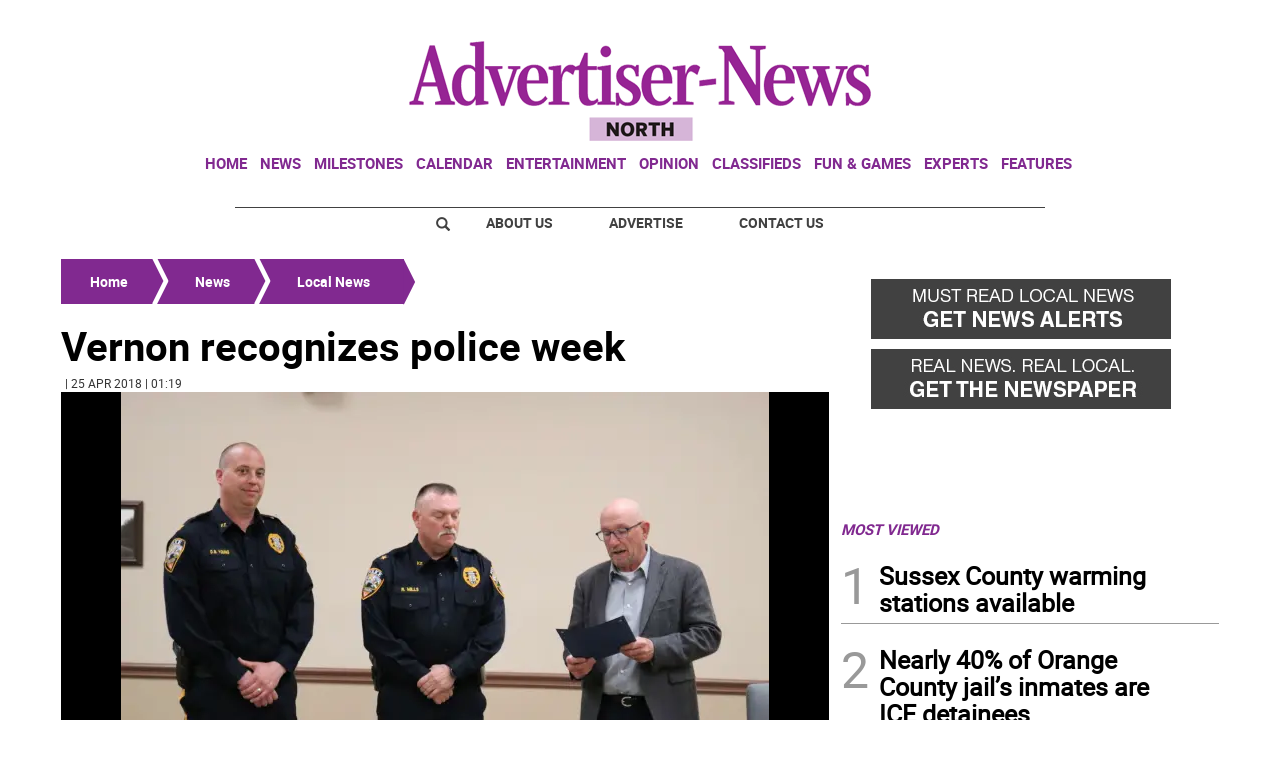

--- FILE ---
content_type: text/html; charset=utf-8
request_url: https://www.google.com/recaptcha/api2/aframe
body_size: 267
content:
<!DOCTYPE HTML><html><head><meta http-equiv="content-type" content="text/html; charset=UTF-8"></head><body><script nonce="uzQGmuNht94eoB8QJVorSw">/** Anti-fraud and anti-abuse applications only. See google.com/recaptcha */ try{var clients={'sodar':'https://pagead2.googlesyndication.com/pagead/sodar?'};window.addEventListener("message",function(a){try{if(a.source===window.parent){var b=JSON.parse(a.data);var c=clients[b['id']];if(c){var d=document.createElement('img');d.src=c+b['params']+'&rc='+(localStorage.getItem("rc::a")?sessionStorage.getItem("rc::b"):"");window.document.body.appendChild(d);sessionStorage.setItem("rc::e",parseInt(sessionStorage.getItem("rc::e")||0)+1);localStorage.setItem("rc::h",'1769305058937');}}}catch(b){}});window.parent.postMessage("_grecaptcha_ready", "*");}catch(b){}</script></body></html>

--- FILE ---
content_type: text/javascript
request_url: https://www.advertisernewsnorth.com/html/js/iter-libraries/iter-util-http.js?v=4.1.17654757
body_size: 212
content:
'use strict';var ITER=ITER||{};ITER.UTIL=ITER.UTIL||{};
ITER.UTIL.HTTP=ITER.UTIL.HTTP||function(){var k=function(c,a,e,d){return new Promise(function(f,g){var b=new XMLHttpRequest;b.open(c,a,!0);h(b,e);"undefined"!==typeof d?b.send(d):b.send();b.onreadystatechange=function(){4===b.readyState&&(200===b.status?f(b.responseText):g(Error(b.status)))}})},h=function(c,a){a&&(a.accept&&0<a.accept.trim().length&&c.setRequestHeader("Accept",a.accept),a.contentType&&0<a.contentType.trim().length&&c.setRequestHeader("Content-Type",a.contentType))};return{request:function(c,
a,e,d){return k(c,a,e,d)}}}();
